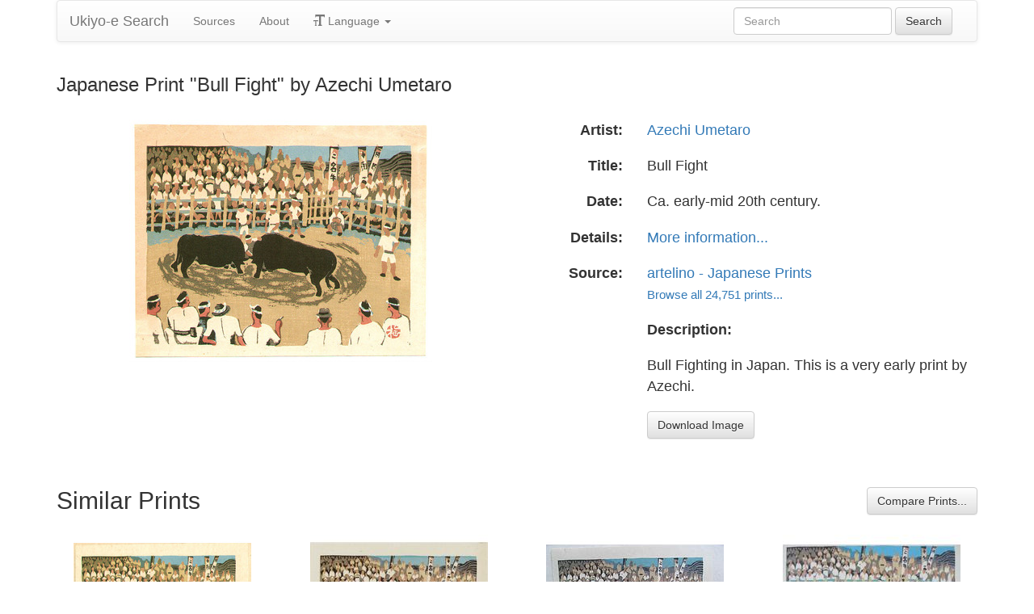

--- FILE ---
content_type: text/html
request_url: https://ukiyo-e.org/image/artelino/16895g1
body_size: 4028
content:
<!DOCTYPE html><html lang="en"><head><meta charSet="utf-8"/><meta name="viewport" content="width=device-width, initial-scale=1"/><link rel="preload" as="image" href="/images/ja.svg"/><link rel="preload" as="image" href="/images/zh.svg"/><link rel="preload" as="image" href="/images/de.svg"/><link rel="preload" as="image" href="/images/fr.svg"/><link rel="preload" as="image" href="https://data.ukiyo-e.org/artelino/scaled/16895g1.jpg"/><script src="https://www.googletagmanager.com/gtm.js?id=GTM-TNRKN8X" defer="" async=""></script><meta http-equiv="content-language" content="en"/><link rel="preload" as="image" href="https://data.ukiyo-e.org/artelino/scaled/16895g1.jpg"/><title>Japanese Print &quot;Bull Fight&quot; by Azechi Umetaro</title><link rel="canonical" href="https://ukiyo-e.org/image/artelino/16895g1"/><link rel="alternate" href="https://ukiyo-e.org/image/artelino/16895g1" hrefLang="en"/><link rel="alternate" href="https://ja.ukiyo-e.org/image/artelino/16895g1" hrefLang="ja"/><link rel="alternate" href="https://zh.ukiyo-e.org/image/artelino/16895g1" hrefLang="zh"/><link rel="alternate" href="https://de.ukiyo-e.org/image/artelino/16895g1" hrefLang="de"/><link rel="alternate" href="https://fr.ukiyo-e.org/image/artelino/16895g1" hrefLang="fr"/><link rel="alternate" href="https://x-default.ukiyo-e.org/image/artelino/16895g1" hrefLang="x-default"/><link rel="preconnect" href="https://cdnjs.cloudflare.com"/><link rel="preconnect" href="https://ajax.googleapis.com"/><link rel="icon" href="/images/favicon.png" type="image/x-icon"/><link rel="modulepreload" href="/assets/entry.client-DUMZB8j0.js"/><link rel="modulepreload" href="/assets/chunk-NISHYRIK-oPSjLUDM.js"/><link rel="modulepreload" href="/assets/index-CQ-a9jL0.js"/><link rel="modulepreload" href="/assets/index-B2B1AW3E.js"/><link rel="modulepreload" href="/assets/use-i18n-CHJntOrt.js"/><link rel="modulepreload" href="/assets/exports-CUF7XYS1.js"/><link rel="modulepreload" href="/assets/root-xX1MPo5i.js"/><link rel="modulepreload" href="/assets/track-CU1PGEjN.js"/><link rel="modulepreload" href="/assets/image._source._id-BonX7Ax-.js"/><link rel="modulepreload" href="/assets/similar-images-Cj0-42iV.js"/><link rel="modulepreload" href="/assets/images-DpIbXFdX.js"/><link rel="modulepreload" href="/assets/sources-C87IqJFG.js"/><link rel="stylesheet" href="/assets/root-PaejsRGg.css"/><link rel="stylesheet" href="https://cdnjs.cloudflare.com/ajax/libs/twitter-bootstrap/3.4.1/css/bootstrap.min.css" crossorigin="anonymous"/><link rel="stylesheet" href="https://cdnjs.cloudflare.com/ajax/libs/twitter-bootstrap/3.4.1/css/bootstrap-theme.min.css" crossorigin="anonymous"/><link rel="stylesheet" href="/assets/similar-images-Ck4ahr_a.css"/></head><body><div id="main-container" class="container"><nav class="navbar navbar-default"><div class="container-fluid"><div class="navbar-header"><button type="button" class="navbar-toggle collapsed" aria-expanded="false"><span class="sr-only">Toggle navigation</span><span class="icon-bar"></span><span class="icon-bar"></span><span class="icon-bar"></span></button><a class="navbar-brand" href="/" data-discover="true">Ukiyo-e Search</a></div><div class="navbar-collapse collapse"><ul class="nav navbar-nav"><li class=""><a href="/sources" data-discover="true">Sources</a></li><li class=""><a href="/about" data-discover="true">About</a></li><li class="divider-vertical"></li><li class="dropdown "><a href="#" class="dropdown-toggle" data-toggle="dropdown" role="button" aria-haspopup="true" aria-expanded="false"><span class="glyphicon glyphicon-text-size"></span> <!-- -->Language<!-- --> <span class="caret"></span></a><ul class="dropdown-menu"><li><a href="https://ja.ukiyo-e.org/image/artelino/16895g1"><img src="/images/ja.svg" width="20" height="20" alt=""/> <!-- -->日本語</a></li><li><a href="https://zh.ukiyo-e.org/image/artelino/16895g1"><img src="/images/zh.svg" width="20" height="20" alt=""/> <!-- -->中文</a></li><li><a href="https://de.ukiyo-e.org/image/artelino/16895g1"><img src="/images/de.svg" width="20" height="20" alt=""/> <!-- -->Deutsch</a></li><li><a href="https://fr.ukiyo-e.org/image/artelino/16895g1"><img src="/images/fr.svg" width="20" height="20" alt=""/> <!-- -->Français</a></li></ul></li></ul><form class="navbar-form navbar-right form-inline search" data-discover="true" action="/search" method="get"><input type="text" class="form-control search-query" placeholder="Search" name="q" value=""/> <input type="submit" class="btn btn-default" value="Search"/></form></div></div></nav><div class="row image-title"><div class="col-xs-12"><h1 class="h3">Japanese Print &quot;Bull Fight&quot; by Azechi Umetaro</h1></div></div><div id="result" class="row"><div class="col-xs-12 col-md-6 imageholder"><a href="https://data.ukiyo-e.org/artelino/images/16895g1.jpg" target="_blank" rel="noreferrer"><img src="https://data.ukiyo-e.org/artelino/scaled/16895g1.jpg" alt="Japanese Print &quot;Bull Fight&quot; by Azechi Umetaro (Azechi Umetaro)"/></a></div><div class="details col-xs-12 col-md-6 container-fluid"><p class="row artist"><strong class="col-xs-3 right">Artist:</strong><span class="col-xs-9"><a href="/artist/azechi-umetaro" data-discover="true">Azechi Umetaro</a></span></p><p class="row title"><strong class="col-xs-3 right">Title:</strong><span class="col-xs-9">Bull Fight</span></p><p class="row date"><strong class="col-xs-3 right">Date:</strong><span class="col-xs-9">Ca. early-mid 20th century.</span></p><p class="row details"><strong class="col-xs-3 right">Details:</strong><span class="col-xs-9"><a href="http://www.artelino.com/archive/archivesearch_show.asp?act=go&amp;sor=itm_item_id%20ASC&amp;sea=16895">More information...</a></span></p><p class="row source"><strong class="col-xs-3 right">Source:</strong><span class="col-xs-9"><a title="Art auctions of Japanese prints" href="http://artelino.com/">artelino - Japanese Prints</a><br/><small><a title="Artelino" href="/source/artelino" data-discover="true">Browse all 24,751 prints...</a></small></span></p><p class="row"><span class="col-xs-3"></span><strong class="col-xs-9">Description:</strong></p><p class="row"><span class="col-xs-3"></span><span class="col-xs-9 description">Bull Fighting in Japan. This is a very early print by Azechi.</span></p><p class="row"><span class="col-xs-3"></span><span class="col-xs-9"><a href="https://data.ukiyo-e.org/artelino/images/16895g1.jpg" class="btn btn-default" target="_blank" rel="noreferrer"><i class="icon-download-alt"></i>Download Image</a></span></p></div></div><div class="row"><div class="col-xs-12"><h2>Similar Prints<button type="button" class="btn btn-default compare-all"><i class="icon-eye-open"></i>Compare Prints...</button></h2></div></div><div class="row"><div id="results" class="col-xs-12 container-fluid"><div class="row"><div class="img col-xs-6 col-sm-4 col-md-3"><a class="img" href="/image/artelino/17912g1" data-discover="true"><img src="https://data.ukiyo-e.org/artelino/thumbs/17912g1.jpg" alt="Japanese Print &quot;Bull Fight in Iyo - Japanese Native Customs&quot; by Azechi Umetaro (Azechi Umetaro)" title="Bull Fight in Iyo - Japanese Native Customs" width="220" height="220" loading="lazy"/></a><div class="details"><div class="wrap"><span class="score">60% match</span><a class="source" title="Artelino" href="/source/artelino" data-discover="true">Artelino</a></div></div></div><div class="img col-xs-6 col-sm-4 col-md-3"><a class="img" href="/image/mfa/sc212012" data-discover="true"><img src="https://data.ukiyo-e.org/mfa/thumbs/sc212012.jpg" alt="Japanese Print &quot;Bulls Fighting&quot; by Azechi Umetaro (Azechi Umetarô)" title="Bulls Fighting" width="220" height="220" loading="lazy"/></a><div class="details"><div class="wrap"><span class="score">58% match</span><a class="source" title="Museum of Fine Arts" href="/source/mfa" data-discover="true">MFA</a></div></div></div><div class="img col-xs-6 col-sm-4 col-md-3"><a class="img" href="/image/jaodb/Azechi_Umetaro-Picture_Notes_on_Native_Customs_of_Japan-Fighting_Bulls_in_Iyo-00042717-101115-F12" data-discover="true"><img src="https://data.ukiyo-e.org/jaodb/thumbs/Azechi_Umetaro-Picture_Notes_on_Native_Customs_of_Japan-Fighting_Bulls_in_Iyo-00042717-101115-F12.jpg" alt="Japanese Print &quot;Fighting Bulls in Iyo&quot; by Azechi Umetaro (Azechi Umetaro (畦地梅太郎))" title="Fighting Bulls in Iyo" width="220" height="220" loading="lazy"/></a><div class="details"><div class="wrap"><span class="score">57% match</span><a class="source" title="Japanese Art Open Database" href="/source/jaodb" data-discover="true">JAODB</a></div></div></div><div class="img col-xs-6 col-sm-4 col-md-3"><a class="img" href="/image/jaodb/Azechi_Umetaro-Picture_Notes_on_Native_Customs_of_Japan-Fighting_Bulls_in_Iyo-00042718-110413-F06" data-discover="true"><img src="https://data.ukiyo-e.org/jaodb/thumbs/Azechi_Umetaro-Picture_Notes_on_Native_Customs_of_Japan-Fighting_Bulls_in_Iyo-00042718-110413-F06.jpg" alt="Japanese Print &quot;Fighting Bulls in Iyo&quot; by Azechi Umetaro (Azechi Umetaro (畦地梅太郎))" title="Fighting Bulls in Iyo" width="220" height="220" loading="lazy"/></a><div class="details"><div class="wrap"><span class="score">42% match</span><a class="source" title="Japanese Art Open Database" href="/source/jaodb" data-discover="true">JAODB</a></div></div></div></div></div></div></div><script>((u,d)=>{if(!window.history.state||!window.history.state.key){let f=Math.random().toString(32).slice(2);window.history.replaceState({key:f},"")}try{let h=JSON.parse(sessionStorage.getItem(u)||"{}")[d||window.history.state.key];typeof h=="number"&&window.scrollTo(0,h)}catch(f){console.error(f),sessionStorage.removeItem(u)}})("react-router-scroll-positions", null)</script><script>window.__reactRouterContext = {"basename":"/","future":{"v8_middleware":false,"unstable_optimizeDeps":false,"unstable_splitRouteModules":false,"unstable_subResourceIntegrity":false,"unstable_viteEnvironmentApi":false},"routeDiscovery":{"mode":"lazy","manifestPath":"/__manifest"},"ssr":true,"isSpaMode":false};window.__reactRouterContext.stream = new ReadableStream({start(controller){window.__reactRouterContext.streamController = controller;}}).pipeThrough(new TextEncoderStream());</script><script type="module" async="">;
import * as route0 from "/assets/root-xX1MPo5i.js";
import * as route1 from "/assets/image._source._id-BonX7Ax-.js";
  window.__reactRouterManifest = {
  "entry": {
    "module": "/assets/entry.client-DUMZB8j0.js",
    "imports": [
      "/assets/chunk-NISHYRIK-oPSjLUDM.js",
      "/assets/index-CQ-a9jL0.js",
      "/assets/index-B2B1AW3E.js",
      "/assets/use-i18n-CHJntOrt.js",
      "/assets/exports-CUF7XYS1.js"
    ],
    "css": []
  },
  "routes": {
    "root": {
      "id": "root",
      "path": "",
      "hasAction": false,
      "hasLoader": false,
      "hasClientAction": false,
      "hasClientLoader": false,
      "hasClientMiddleware": false,
      "hasErrorBoundary": true,
      "module": "/assets/root-xX1MPo5i.js",
      "imports": [
        "/assets/chunk-NISHYRIK-oPSjLUDM.js",
        "/assets/index-CQ-a9jL0.js",
        "/assets/index-B2B1AW3E.js",
        "/assets/use-i18n-CHJntOrt.js",
        "/assets/exports-CUF7XYS1.js",
        "/assets/track-CU1PGEjN.js"
      ],
      "css": [
        "/assets/root-PaejsRGg.css"
      ]
    },
    "routes/image.$source.$id": {
      "id": "routes/image.$source.$id",
      "parentId": "root",
      "path": "image/:source/:id",
      "hasAction": false,
      "hasLoader": true,
      "hasClientAction": false,
      "hasClientLoader": false,
      "hasClientMiddleware": false,
      "hasErrorBoundary": false,
      "module": "/assets/image._source._id-BonX7Ax-.js",
      "imports": [
        "/assets/chunk-NISHYRIK-oPSjLUDM.js",
        "/assets/index-CQ-a9jL0.js",
        "/assets/similar-images-Cj0-42iV.js",
        "/assets/images-DpIbXFdX.js",
        "/assets/sources-C87IqJFG.js",
        "/assets/track-CU1PGEjN.js",
        "/assets/use-i18n-CHJntOrt.js",
        "/assets/index-B2B1AW3E.js"
      ],
      "css": [
        "/assets/similar-images-Ck4ahr_a.css"
      ]
    },
    "routes/_index": {
      "id": "routes/_index",
      "parentId": "root",
      "index": true,
      "hasAction": false,
      "hasLoader": true,
      "hasClientAction": false,
      "hasClientLoader": false,
      "hasClientMiddleware": false,
      "hasErrorBoundary": false,
      "module": "/assets/_index-mqbXGmcY.js",
      "imports": [
        "/assets/chunk-NISHYRIK-oPSjLUDM.js",
        "/assets/index-CQ-a9jL0.js",
        "/assets/images-DpIbXFdX.js",
        "/assets/track-CU1PGEjN.js",
        "/assets/use-i18n-CHJntOrt.js"
      ],
      "css": []
    },
    "routes/404": {
      "id": "routes/404",
      "parentId": "root",
      "path": "*",
      "hasAction": false,
      "hasLoader": true,
      "hasClientAction": false,
      "hasClientLoader": false,
      "hasClientMiddleware": false,
      "hasErrorBoundary": false,
      "module": "/assets/404-C7ovw4Vo.js",
      "imports": [
        "/assets/chunk-NISHYRIK-oPSjLUDM.js"
      ],
      "css": []
    }
  },
  "url": "/assets/manifest-541a84ea.js",
  "version": "541a84ea"
};
  window.__reactRouterRouteModules = {"root":route0,"routes/image.$source.$id":route1};

import("/assets/entry.client-DUMZB8j0.js");</script><!--$--><script>window.__reactRouterContext.streamController.enqueue("[{\"_1\":2,\"_87\":-5,\"_88\":-5},\"loaderData\",{\"_3\":4},\"routes/image.$source.$id\",{\"_5\":6,\"_47\":32,\"_48\":49},\"image\",{\"_7\":8,\"_23\":24,\"_31\":32},\"images\",{\"_9\":10,\"_11\":12,\"_13\":14,\"_15\":16,\"_17\":18,\"_19\":20,\"_21\":22},\"id\",\"artelino/16895g1\",\"artist\",\"Azechi Umetaro (Azechi Umetaro)\",\"title\",\"Bull Fight\",\"date\",\"Ca. early-mid 20th century.\",\"description\",\"Bull Fighting in Japan. This is a very early print by Azechi.\",\"url\",\"http://www.artelino.com/archive/archivesearch_show.asp?act=go\u0026sor=itm_item_id%20ASC\u0026sea=16895\",\"imageFile\",\"16895g1.jpg\",\"artists\",{\"_9\":25,\"_26\":27,\"_28\":-5,\"_29\":-5,\"_30\":-5},\"azechi-umetaro\",\"fullName\",\"Azechi Umetaro\",\"shortName\",\"kanji\",\"shortKanji\",\"sources\",{\"_9\":33,\"_34\":35,\"_28\":35,\"_29\":-5,\"_36\":37,\"_38\":37,\"_39\":37,\"_40\":41,\"_42\":43,\"_44\":45,\"_19\":46},\"artelino\",\"name\",\"Artelino\",\"commercial\",false,\"inactive\",\"hideLinks\",\"titleLink\",\"Art auctions of Japanese prints\",\"linkText\",\"artelino - Japanese Prints\",\"count\",24751,\"http://artelino.com/\",\"source\",\"similarImages\",[50,58,70,81],{\"_7\":51,\"_31\":54,\"_23\":55,\"_56\":57},{\"_9\":52,\"_11\":12,\"_13\":53},\"artelino/17912g1\",\"Bull Fight in Iyo - Japanese Native Customs\",{\"_9\":33,\"_34\":35,\"_28\":35,\"_29\":-5},{\"_9\":25,\"_26\":27,\"_28\":-5,\"_29\":-5,\"_30\":-5},\"similarityScore\",59.6,{\"_7\":59,\"_31\":63,\"_23\":68,\"_56\":69},{\"_9\":60,\"_11\":61,\"_13\":62},\"mfa/sc212012\",\"Azechi Umetaro (Azechi Umetarô)\",\"Bulls Fighting\",{\"_9\":64,\"_34\":65,\"_28\":66,\"_29\":67},\"mfa\",\"Museum of Fine Arts\",\"MFA\",\"ボストン美術館\",{\"_9\":25,\"_26\":27,\"_28\":-5,\"_29\":-5,\"_30\":-5},57.6,{\"_7\":71,\"_31\":75,\"_23\":79,\"_56\":80},{\"_9\":72,\"_11\":73,\"_13\":74},\"jaodb/Azechi_Umetaro-Picture_Notes_on_Native_Customs_of_Japan-Fighting_Bulls_in_Iyo-00042717-101115-F12\",\"Azechi Umetaro (Azechi Umetaro (畦地梅太郎))\",\"Fighting Bulls in Iyo\",{\"_9\":76,\"_34\":77,\"_28\":78,\"_29\":-5},\"jaodb\",\"Japanese Art Open Database\",\"JAODB\",{\"_9\":25,\"_26\":27,\"_28\":-5,\"_29\":-5,\"_30\":-5},56.9,{\"_7\":82,\"_31\":84,\"_23\":85,\"_56\":86},{\"_9\":83,\"_11\":73,\"_13\":74},\"jaodb/Azechi_Umetaro-Picture_Notes_on_Native_Customs_of_Japan-Fighting_Bulls_in_Iyo-00042718-110413-F06\",{\"_9\":76,\"_34\":77,\"_28\":78,\"_29\":-5},{\"_9\":25,\"_26\":27,\"_28\":-5,\"_29\":-5,\"_30\":-5},42,\"actionData\",\"errors\"]\n");</script><!--$--><script>window.__reactRouterContext.streamController.close();</script><!--/$--><!--/$--><script defer src="https://static.cloudflareinsights.com/beacon.min.js/vcd15cbe7772f49c399c6a5babf22c1241717689176015" integrity="sha512-ZpsOmlRQV6y907TI0dKBHq9Md29nnaEIPlkf84rnaERnq6zvWvPUqr2ft8M1aS28oN72PdrCzSjY4U6VaAw1EQ==" data-cf-beacon='{"version":"2024.11.0","token":"d09d51afaa2046e6b1197dad5dd2f8e2","r":1,"server_timing":{"name":{"cfCacheStatus":true,"cfEdge":true,"cfExtPri":true,"cfL4":true,"cfOrigin":true,"cfSpeedBrain":true},"location_startswith":null}}' crossorigin="anonymous"></script>
</body></html>